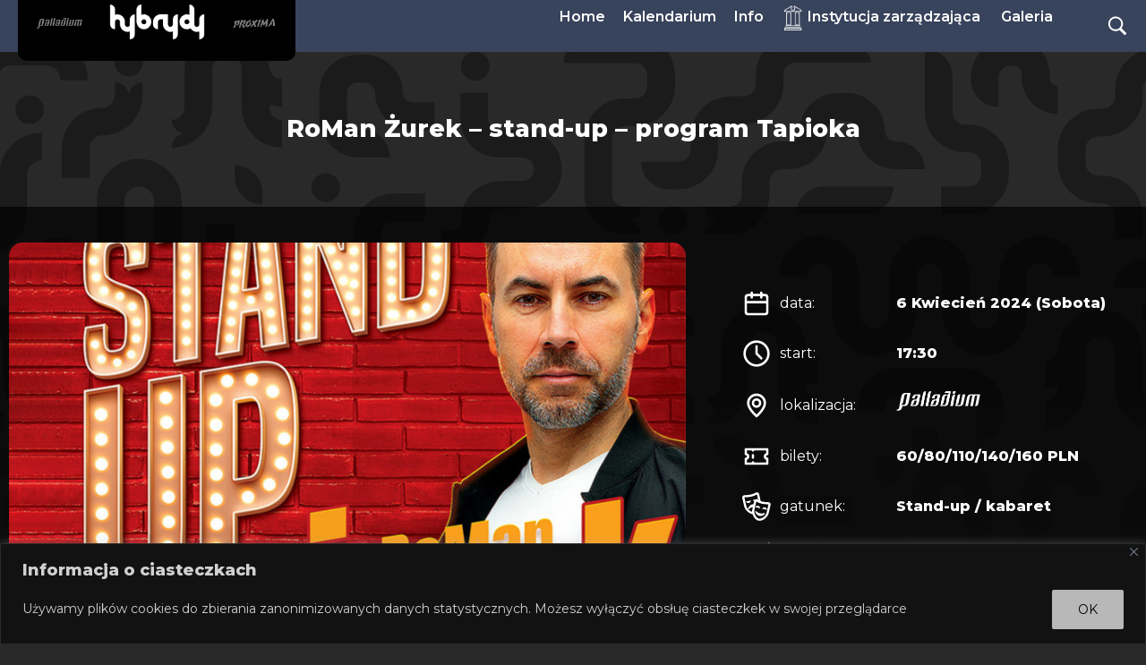

--- FILE ---
content_type: image/svg+xml
request_url: http://www.hybrydy.com.pl/wp-content/themes/fuv/images/date.svg
body_size: 225
content:
<svg xmlns="http://www.w3.org/2000/svg" viewBox="0 0 24 24" id="date"><path d="M19,4H17V3a1,1,0,0,0-2,0V4H9V3A1,1,0,0,0,7,3V4H5A3,3,0,0,0,2,7V19a3,3,0,0,0,3,3H19a3,3,0,0,0,3-3V7A3,3,0,0,0,19,4Zm1,15a1,1,0,0,1-1,1H5a1,1,0,0,1-1-1V12H20Zm0-9H4V7A1,1,0,0,1,5,6H7V7A1,1,0,0,0,9,7V6h6V7a1,1,0,0,0,2,0V6h2a1,1,0,0,1,1,1Z"></path></svg>